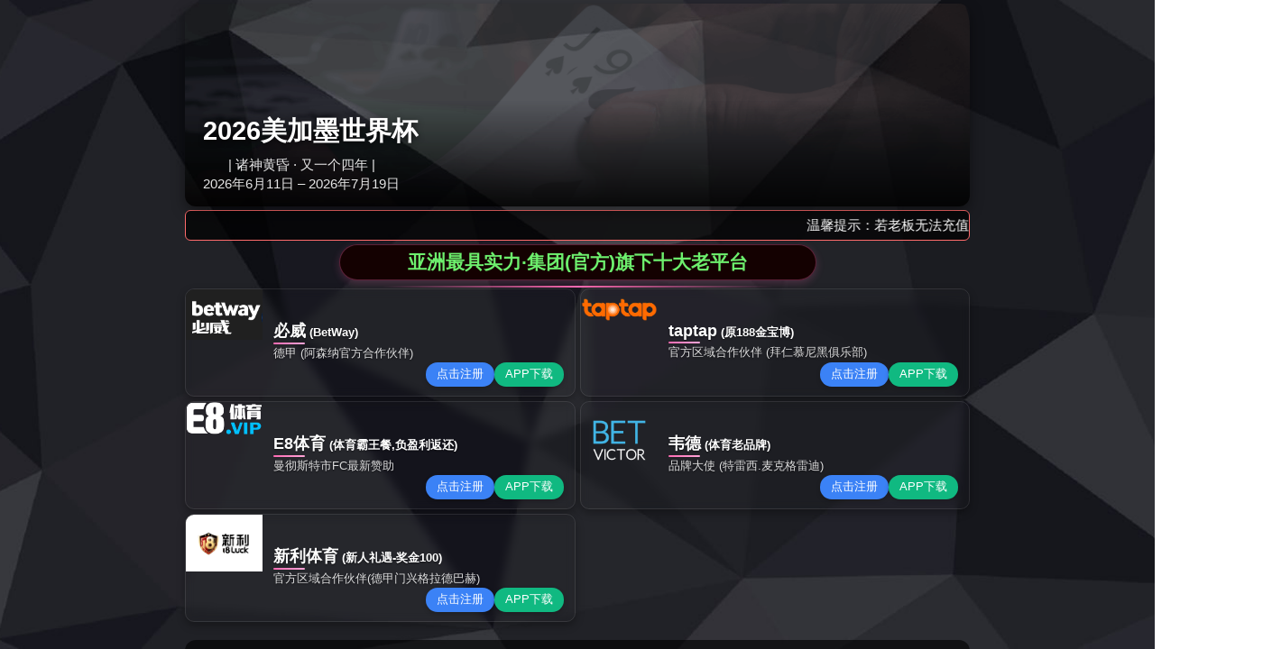

--- FILE ---
content_type: text/html;charset=UTF-8
request_url: https://www.proativajr.com/ksdaohang/jg.htm
body_size: 4983
content:
<html>
 <head>
  <meta charset="UTF-8">
  <meta Name="keywords" Content="betway必威中文正版,教工">
  <title>教工-betway必威中文正版</title>
<script type="text/javascript" src="/js/jquery.3.0.0.min.bc.js"></script>
  <link type="text/css" rel="stylesheet" href="//www.proativajr.com/css/base.css">
  <link type="text/css" rel="stylesheet" href="//www.proativajr.com/css/layouts.css">
  <link rel="stylesheet" type="text/css" href="//www.proativajr.com/_sitegray/_sitegray_d.css">
  <link rel="stylesheet" type="text/css" href="//www.proativajr.com/text.vsb.css">
 </head>
 <body>
  <!--头部-->
  <div class="head cleafix">
   <div class="wrap cleafix">
    <div class="fl logo">
     <!-- 网站logo图片地址请在本组件"内容配置-网站logo"处填写 -->
     <a href="//www.proativajr.com/index.htm" title=""><img src="//www.proativajr.com/images/logo_03.png"></a>
    </div>
    <div class="fr info">
     <div class="head_top cleafix">
      <div class="head-link fl">
       <a href="//www.proativajr.com/ksdaohang/fk.htm" target="_blank" title="访客" onclick="_addDynClicks("wburl", 1585962982, 61270)">访客</a>
       <span>|</span>
       <a href="//www.proativajr.com/ksdaohang/jg.htm" target="_blank" title="教工" onclick="_addDynClicks("wburl", 1585962982, 61271)">教工</a>
       <span>|</span>
       <a href="//www.proativajr.com/ksdaohang/xs.htm" target="_blank" title="学生" onclick="_addDynClicks("wburl", 1585962982, 61272)">学生</a>
       <span>|</span>
       <a href="//www.proativajr.com/ksdaohang/xy.htm" target="_blank" title="校友" onclick="_addDynClicks("wburl", 1585962982, 61273)">校友</a>
       <span>|</span>
       <a href="//www.proativajr.com/en" target="_blank" title="EN" onclick="_addDynClicks("wburl", 1585962982, 61274)">EN</a>
       <span>|</span>
       <a href="//www.proativajr.com/v6" target="_blank" title="IPV6" onclick="_addDynClicks("wburl", 1585962982, 61627)">IPV6</a>
       <span>|</span>
      </div>
      <div class="search fr">
       <form action="../search.jsp?wbtreeid=1123" method="post" id="au2a" name="au2a" onsubmit="return _nl_ys_check()" class="searchr" style="display: inline">
        <input type="hidden" id="lucenenewssearchkey252254" name="lucenenewssearchkey" value="">
        <input type="hidden" id="_lucenesearchtype252254" name="_lucenesearchtype" value="1">
        <input type="hidden" id="searchScope252254" name="searchScope" value="1">
        <input name="showkeycode" id="showkeycode252254" value="请输入搜索内容" class="text">
        <input type="submit" value="" class="submit">
       </form>
      </div>
     </div>
     <div class="head-bottom fr">
      <img src="//www.proativajr.com/images/fonts.png" border="0">
     </div>
    </div>
   </div>
  </div>
  <!--导航-->
  <ul class="nava wrap cleafix">
   <li><a href="//www.proativajr.com/index.htm">首页</a></li>
   <li><a href="//www.proativajr.com/xygk.htm">学院概况</a>
    <ul class="sub-menu">
     <li style="line-height:45px;"><a href="//www.proativajr.com/xygk/xyjj.htm">学院简介</a></li>
     <li style="line-height:45px;"><a href="//www.proativajr.com/xygk/xyry.htm">学院荣誉</a></li>
     <li style="line-height:45px;"><a href="//www.proativajr.com/xygk/xrld.htm">betway必威</a></li>
     <li style="line-height:45px;"><a href="//www.proativajr.com/xygk/xyfg.htm">betway必威 官方网站</a></li>
     <li style="line-height:45px;"><a href="//www.proativajr.com/xygk/lsyg1.htm">betwayapp下载</a></li>
     <li style="line-height:45px;"><a href="//www.proativajr.com/xygk/jtyd.htm">交通引导</a></li>
    </ul></li>
   <li><a href="//www.proativajr.com/xwzx.htm">betwayapp最新版</a>
    <ul class="sub-menu">
     <li style="line-height:45px;"><a href="//www.proativajr.com/xwzx/xyxw.htm">校园新闻</a></li>
     <li style="line-height:45px;"><a href="//www.proativajr.com/xwzx/tzgg.htm">betwayapp官方下载</a></li>
     <li style="line-height:45px;"><a href="//www.proativajr.com/xwzx/jcdt1.htm">betwayapp手机版</a></li>
     <li style="line-height:45px;"><a href="//www.proativajr.com/xwzx/mtjj.htm">必威官方网站备用亚洲手机</a></li>
     <li style="line-height:45px;"><a href="//www.proativajr.com/xwzx/wb.htm">betwayapp官网下载</a></li>
     <li style="line-height:45px;"><a href="//www.proativajr.com/xwzx/wx.htm">微信</a></li>
     <li style="line-height:45px;"><a href="//www.proativajr.com/xwzx/zyjyhdz.htm">betwayapp苹果版下载</a></li>
     <li style="line-height:45px;"><a href="//www.proativajr.com/xwzx/ndzj.htm">2024年单招季</a></li>
    </ul></li>
   <li><a href="#">组织机构</a>
    <div class="sub-menu zzjg">
     <dl class="zz-dh fl">
      <dt>
       二级学院
      </dt>
      <dd>
       <ul>
        <li><a href="//www.proativajr.com/znzzxy/" target="_blank">智能制造学院</a></li>
        <li><a href="//www.proativajr.com/rgznxy/" target="_blank">人工智能学院</a></li>
        <li><a href="//www.proativajr.com/qcxy" target="_blank">汽车工程学院</a></li>
        <li><a href="//www.proativajr.com/jxgcxy/" target="_blank">机械工程学院</a></li>
        <li><a href="//www.proativajr.com/dzxy/" target="_blank">电子信息学院</a></li>
        <li><a href="//www.proativajr.com/jsjxy/" target="_blank">计算机与软件学院</a></li>
        <li><a href="//www.proativajr.com/hgxy/" target="_blank">化学工程学院</a></li>
        <li><a href="//www.proativajr.com/jrxy/" target="_blank">建筑工程学院</a></li>
        <li><a href="//www.proativajr.com/jgxy/" target="_blank">经济管理学院</a></li>
        <li><a href="//www.proativajr.com/ysxy/" target="_blank">艺术与设计学院</a></li>
        <li><a href="//www.proativajr.com/jckb/" target="_blank">基础课部</a></li>
        <li><a href="//www.proativajr.com/szb/" target="_blank">马克思主义学院</a></li>
        <li><a href="//www.proativajr.com/tyb/" target="_blank">军事体育部</a></li>
       </ul>
      </dd>
     </dl>
     <dl class="zz-dh fl">
      <dt>
       行政部门
      </dt>
      <dd>
       <ul>
        <li><a href="//www.proativajr.com/dzb/" target="_blank">党政办公室</a></li>
        <li><a href="//www.proativajr.com/xgb/" target="_blank">学生处</a></li>
        <li><a href="//www.proativajr.com/rsc" target="_blank">人事处</a></li>
        <li><a href="//www.proativajr.com/jsfzzx/" target="_blank">教师发展中心</a></li>
        <li><a href="//www.proativajr.com/jwc" target="_blank">教务处</a></li>
        <li><a href="//www.proativajr.com/fzghc">发展规划处（项目办）</a></li>
        <li><a href="//www.proativajr.com/cwc" target="_blank">财务处</a></li>
        <li><a href="//www.proativajr.com/sjc">审计处</a></li>
        <li><a href="//www.proativajr.com/xqhzc/" target="_blank">校企合作处</a></li>
        <li><a href="//www.proativajr.com/zs" target="_blank">招生 就业处</a></li>
        <li><a href="//www.proativajr.com/zlkzzx" target="_blank">质量控制中心</a></li>
        <li><a href="//www.proativajr.com/zcc/" target="_blank">资产管理处</a></li>
        <li><a href="//www.proativajr.com/kyc" target="_blank">科研处</a></li>
        <li><a href="//www.proativajr.com/tsg" target="_blank">图书馆</a></li>
        <li><a href="//www.proativajr.com/jxjy/" target="_blank">继续教育与培训学院</a></li>
        <li><a href="//www.proativajr.com/jwh" target="_blank">离退休管理处</a></li>
        <li><a href="//www.proativajr.com/hqc/" target="_blank">后勤处</a></li>
        <li><a href="//www.proativajr.com/bwc" target="_blank">保卫处（武装部）</a></li>
        <li><a href="//www.proativajr.com/gjjl/" target="_blank">国际交流处（港澳台办公室）</a></li>
       </ul>
      </dd>
     </dl>
     <dl class="zz-dh fl">
      <dt>
       党群机构
      </dt>
      <dd>
       <ul>
        <li><a href="//www.proativajr.com/dzb" target="_blank">党政办公室</a></li>
        <li><a href="//www.proativajr.com/zzb" target="_blank">党委组织部</a></li>
        <li><a href="//www.proativajr.com/xwzx.htm" target="_blank">betwayapp最新版</a></li>
        <li><a href="//www.proativajr.com/jsfzzx" target="_blank">党委教师工作部</a></li>
        <li><a href="//www.proativajr.com/xgb" target="_blank">党委必威app安卓版无弹窗部</a></li>
        <li><a href="//www.proativajr.com/gh" target="_blank">工会</a></li>
        <li><a href="//www.proativajr.com/tw/" target="_blank">团委</a></li>
        <li><a href="//www.proativajr.com/xgdw/" target="_blank">必威app安卓版无弹窗党委</a></li>
       </ul>
      </dd>
     </dl>
     <dl class="zz-dh fl">
      <dt>
       纪检机构
      </dt>
      <dd>
       <ul>
        <li><a href="//www.proativajr.com/jwzhs">纪检监察机构</a></li>
       </ul>
      </dd>
     </dl>
    </div></li>
   <li><a href="//www.proativajr.com/jwc" target="_blank">教育教学</a>
    <ul class="sub-menu">
     <li style="line-height:45px;"><a href="//www.proativajr.com/jwc" target="_blank">教学管理</a></li>
     <li style="line-height:45px;"><a href="//www.proativajr.com/jyjx/msfc.htm">名师风采</a></li>
    </ul></li>
   <li><a href="//www.proativajr.com/zs/" target="_blank">招生就业</a>
    <ul class="sub-menu">
     <li style="line-height:45px;"><a href="//www.proativajr.com/zs/" target="_blank">招生网</a></li>
     <li style="line-height:45px;"><a href="//www.proativajr.com/job/" target="_blank">就业网</a></li>
     <li style="line-height:45px;"><a href="//www.proativajr.com/jxjy/" target="_blank">继续教育</a></li>
     <li style="line-height:45px;"><a href="//www.proativajr.com/xyh">校友会</a></li>
    </ul></li>
   <li><a href="//www.proativajr.com/xsgz/tw.htm" target="_blank">必威app安卓版无弹窗</a>
    <ul class="sub-menu">
     <li style="line-height:45px;"><a href="//www.proativajr.com/xgb/" target="_blank">必威app安卓版无弹窗部</a></li>
     <li style="line-height:45px;"><a href="//www.proativajr.com/xsgz/tw.htm">团委</a></li>
     <li style="line-height:45px;"><a href="//www.proativajr.com/xgdw/">必威app安卓版无弹窗党委</a></li>
     <li style="line-height:45px;"><a href="//www.proativajr.com/xl">心理健康中心</a></li>
    </ul></li>
   <li><a href="//www.proativajr.com/zhaopin">人才引进</a></li>
   <li><a href="//www.proativajr.com/kyc/" target="_blank">学术研究</a></li>
   <li><a href="#">信息服务</a>
    <ul class="sub-menu">
     <li style="line-height:45px;"><a href="//www.proativajr.com/cwc/cwgk.htm">财务公开</a></li>
     <li style="line-height:45px;"><a href="//www.proativajr.com/hqc">后勤保障</a></li>
     <li style="line-height:45px;"><a href="//www.proativajr.com/wlzx">网络服务</a></li>
     <li style="line-height:45px;"><a href="//www.proativajr.com/xxfw/wzdt.htm">网站地图</a></li>
     <li style="line-height:45px;"><a href="//www.proativajr.com/wzdh1.htm">网址导航</a></li>
     <li style="line-height:45px;"><a href="//www.proativajr.com/das">综合档案室</a></li>
     <li style="line-height:45px;"><a href="//www.proativajr.com/info/1003/12704.htm">校园环境VR</a></li>
    </ul></li>
  </ul>
  <!--banner-->
  <div class="ny-banner">
   <img src="//www.proativajr.com/images/banner1_02.jpg" border="0">
  </div>
  <div class="contBg cleafix">
   <div class="wrap cleafix">
    <!--当前位置-->
    <div class="dqwz">
     当前位置:
     <a href="//www.proativajr.com/index.htm">首页</a>>>
     <a href="//www.proativajr.com/ksdaohang/jg.htm">教工</a>
    </div>
    <div class="cont-boxr cleafix">
     <div class="sidenav fl">
      <h3>快速导航</h3>
      <ul>
       <li><a href="//www.proativajr.com/ksdaohang/fk.htm" title="访客">访客</a></li>
       <li><a href="//www.proativajr.com/ksdaohang/jg.htm" title="教工" class="cur">教工</a></li>
       <li><a href="//www.proativajr.com/ksdaohang/xs.htm" title="学生">学生</a></li>
       <li><a href="//www.proativajr.com/ksdaohang/xy.htm" title="校友">校友</a></li>
       <li><a href="//www.proativajr.com/v6" title="ipv6">ipv6</a></li>
      </ul>
     </div>
     <div class="list fr">
      <div class="text-box cleafix">
       <p></p>
       <div id="vsb_content_8509_u91">
        <div id="vsb_content">
         <h1><strong><span style="font-size: 24px;">教学科研：</span></strong></h1>
         <p><a href="//www.proativajr.com/zyk:8002/gfxy/Default.aspx" target="_self" style="text-decoration: none;"><span style="font-size: 20px;">教学资源库</span></a><span style="text-decoration: none;"></span><a href="//www.proativajr.com/wzk1/" target="_self" style="text-decoration: none;"><span style="font-size: 20px;">国家级资源平台</span></a><span style="text-decoration: none;"></span><a href="//www.proativajr.com/index/" target="_self" style="text-decoration: none;"><span style="font-size: 20px;">图书检索</span></a><span style="text-decoration: none;"><span style="font-size: 20px; text-decoration: none;"></span></span><a href="//www.proativajr.com/jw/cas/login.action" target="_self" style="font-size: 20px; text-decoration: none;"><span style="font-size: 20px;">教务管理</span></a><span style="text-decoration: none;"></span><a href="https://www.cnki.net/" target="_self" style="font-size: 20px; text-decoration: none;"><span style="font-size: 20px;">中国知网</span></a></p>
         <h1><strong><span style="font-size: 24px;">生活服务：</span></strong></h1>
         <p><span style="font-size: 20px;"><a href="//www.proativajr.com/oa/" target="_self" style="text-decoration: none;"><span style="font-size: 20px;">OA办公系统</span></a></span><a href="//www.proativajr.com/gz/gz/login.php" target="_self" style="font-size: 20px; text-decoration: none;"><span style="font-size: 20px;">工资查询</span></a><span style="text-decoration: none;"></span><span style="text-decoration: none;"></span><a href="//www.proativajr.com/wlzx/info/1014/1112.htm" target="_self" style="text-decoration: none;"><span style="font-size: 20px;">上网认证申请表</span></a><span style="text-decoration: none;"></span><a href="//www.proativajr.com/wlzx/info/1014/1110.htm" target="_self" style="font-size: 20px; text-decoration: none;"><span style="font-size: 20px;">新职工网络服务申请</span></a><span style="text-decoration: none;"></span></p>
         <p><span style="text-decoration: none;"></span><a href="//www.proativajr.com/wlzx/" target="_self" style="text-decoration: none;"><span style="font-size: 20px;">网络服务</span></a><span style="text-decoration: none;"></span><a href="//www.proativajr.com/hqc/" target="_self" style="font-size: 20px; text-decoration: none;"><span style="font-size: 20px;">后勤服务</span></a><span style="text-decoration: none;"></span><a href="//www.proativajr.com/das/" target="_self" style="font-size: 20px; text-decoration: none;"><span style="font-size: 20px;">档案室</span></a></p>
         <p></p>
        </div>
       </div>
       <span id="vsb_content_8509_u9" name="vsb_content_8509_u9"></span>
       <br>
       <br>
       <p></p>
      </div>
     </div>
    </div>
   </div>
  </div>
  <!--有关链接-->
  <div class="link-box">
   <div class="wrap">
    <dl class="select">
     <dt class="">
      教育部门链接
     </dt>
     <dd style="display: none;">
      <ul>
       <li><a href="http://www.moe.gov.cn/" target="_blank" title="中华人民共和国教育部" onclick="_addDynClicks("wburl", 1585962982, 61696)">中华人民共和国教育部</a></li>
       <li><a href="http://jyt.shaanxi.gov.cn/" target="_blank" title="陕西省教育厅" onclick="_addDynClicks("wburl", 1585962982, 61697)">陕西省教育厅</a></li>
       <li><a href="https://www.tech.net.cn/" target="_blank" title="中国高职高专教育网" onclick="_addDynClicks("wburl", 1585962982, 61698)">中国高职高专教育网</a></li>
       <li><a href="http://www.chinazy.org/" target="_blank" title="中国职业技术教育网" onclick="_addDynClicks("wburl", 1585962982, 61699)">中国职业技术教育网</a></li>
      </ul>
     </dd>
    </dl>
    <dl class="select">
     <dt class="">
      行业单位链接
     </dt>
     <dd style="display: none;">
      <ul></ul>
     </dd>
    </dl>
    <dl class="select">
     <dt class="">
      校企合作单位链接
     </dt>
     <dd style="display: none;">
      <ul>
       <li><a href="https://www.huatec.com/" target="_blank" title="北京华晟经世信息有限公司" onclick="_addDynClicks("wburl", 1585962982, 61688)">北京华晟经世信息有限公司</a></li>
       <li><a href="https://www.zte.com.cn/china/" target="_blank" title="中兴通讯股份有限公司" onclick="_addDynClicks("wburl", 1585962982, 61689)">中兴通讯股份有限公司</a></li>
       <li><a href="http://www.bj-fanuc.com.cn/HomePage/HomePage" target="_blank" title="北京发那科机电有限公司" onclick="_addDynClicks("wburl", 1585962982, 61690)">北京发那科机电有限公司</a></li>
       <li><a href="http://www.bydauto.com.cn/" target="_blank" title="比亚迪汽车" onclick="_addDynClicks("wburl", 1585962982, 61691)">比亚迪汽车</a></li>
       <li><a href="http://www.sxycpc.com/" target="_blank" title="陕西延长石油有限责任公司" onclick="_addDynClicks("wburl", 1585962982, 61692)">陕西延长石油有限责任公司</a></li>
       <li><a href="https://www.iflytek.com/index.html" target="_blank" title="科大讯飞股份有限公司" onclick="_addDynClicks("wburl", 1585962982, 61694)">科大讯飞股份有限公司</a></li>
      </ul>
     </dd>
    </dl>
    <dl class="select">
     <dt class="">
      科研机构
     </dt>
     <dd style="display: none;">
      <ul></ul>
     </dd>
    </dl>
   </div>
  </div>
  <!--尾部-->
  <div class="foot cleafix">
   <div class="wrap">
    <div class="wb-logo fl">
     <a href="//www.proativajr.com/index.htm" title="" onclick="_addDynClicks("wbimage", 1585962982, 53914)" target="_blank"><img src="//www.proativajr.com/images/logo_03.png" border="0"></a>
    </div>
    <div class="wb-bq fl">
     <p>电话：029-81481188（党政办公室）<span>81481111（招生办公室) 81480005（传真）</span></p>
     <p>地址：西安市鄠邑区人民路8号 邮编：710300</p>
     <p>建设与运维：<a href="//www.proativajr.com/wlzx" target="_blank" title="网络中心">网络中心</a></p>
    </div>
    <ul class="wb-ewm fr">
     <li><img src="//www.proativajr.com/images/ewm_03.jpg"><p>微博二维码</p></li>
     <li class="last-child"><img src="//www.proativajr.com/images/ewm_05.jpg"><p>微信二维码</p></li>
    </ul>
   </div>
  </div>
  <!--版权-->
  <div class="copy wrap">
   <p class="copy-fl fl">
    <!-- 版权内容请在本组件"内容配置-版权"处填写 --></p>
   <p>版权所有 betway必威中文正版电话：029-81481188（院办）81481111（招生）<a href="https://beian.miit.gov.cn/" target="_blank"><span>备案号：陕ICP备06002608号</span></a><span></span><a href="http://www.beian.gov.cn/portal/registerSystemInfo?recordcode=61012502000138" target="_blank"><span class="polic">陕公网安备：61012502000138号</span></a></p>
   <p></p>
   <p class="copy-fr fr">总访问量:<span id="a252277" name="a252277"></span><span>本月访问量：<span id="a252278" name="a252278"></span></span><span>今日访问量：<span id="a252279" name="a252279"></span></span></p>
  </div>
 <div style="text-align:center;margin-bottom:5px;"><form action="http://www.baidu.com/baidu" target="_blank"><div bgcolor="#FFFFFF" style="text-align:center;"><input name="tn" type="hidden" value="baidu"><a href="http://www.baidu.com/"><img src="http://img.baidu.com/img/logo-80px.gif" width="80px" height="29px" alt="Baidu" align="bottom" border="0"></a><input type="text" name="word" size="30" placeholder="" value=""><input type="submit" value="baidu"></div></form></div><div id="so360" style="text-align:center;margin-bottom:5px;"><form action="https://www.so.com/" target="_blank" id="so360form"><img src="http://p1.qhimg.com/d/_onebox/search.png" width="100px" height="25px"> <input type="text" autocomplete="off" name="q" id="so360_keyword" placeholder="" value="">  <input type="submit" id="so360_submit" value="360"> <input type="hidden" name="ie" value="gbk"><input type="hidden" name="src" value="zz"> <input type="hidden" name="site" value="so.com"> <input type="hidden" name="rg" value="1"></form></div><div id="sogou" style="text-align:center;margin-bottom:5px;"><form action="https://www.sogou.com/" target="_blank" id="so360form"><img src="https://www.sogou.com/web/index/images/logo_440x140.v.4.png" width="100px" height="25px"> <input type="text" autocomplete="off" name="q" id="sogou.com_keyword" placeholder="" value="">  <input type="submit" id="sogou_submit" value="sougou"> <input type="hidden" name="ie" value="gbk"><input type="hidden" name="src" value="zz"> <input type="hidden" name="site" value="so.com"> <input type="hidden" name="rg" value="1"></form></div><div align="center"><a target="_blank" href="/sitemap.xml">map</a></div></body>
</html>

--- FILE ---
content_type: text/css;charset=UTF-8
request_url: https://www.proativajr.com/css/base.css
body_size: 2311
content:
/*--------------------Reset-----------------*/
/** reset **/
body, h1, h2, h3, h4, h5, h6, hr, p, blockquote, dl, dt, dd, ul, ol, li, pre, form, fieldset, legend, button, input, textarea, th, td, img{border:medium none;margin: 0;padding: 0;}
body,button, input, select, textarea{font: 14px/1.5 "Microsoft Yahei",tahoma,Srial,helvetica,sans-serif;}
h1, h2, h3, h4, h5, h6{font-size: 100%;font-weight: normal;}
em{font-style:normal;}
ul, ol{list-style: none;}
a{
	text-decoration: none;color:#333;
	text-decoration: none;
	-moz-transition: all 0.3s ease-in;
	-webkit-transition: all 0.3s ease-in;
	-o-transition: all 0.3s ease-in;
	transition: all 0.3s ease-in;
}
a:hover{
	text-decoration: none;
	-moz-transition: all 0.3s ease-in;
	-webkit-transition: all 0.3s ease-in;
	-o-transition: all 0.3s ease-in;
	transition: all 0.3s ease-in;
}
/*火狐去掉按钮、连接的虚线*/
a:focus, a:active,
button::-moz-focus-inner,
input[type="reset"]::-moz-focus-inner,
input[type="button"]::-moz-focus-inner,
input[type="submit"]::-moz-focus-inner,
select::-moz-focus-inner,
input[type="file"] > input[type="button"]::-moz-focus-inner {border: 0;outline : 0;} 
input,button,select,textarea{outline:none;-webkit-appearance:none;}
textarea{resize:none;}
a { text-decoration: none; color: #333; }
a{blr:expression(this.onFocus=this.blur());}
a:focus{outline:none;}
a.hidefocus{outline:none}
.button{ border-radius: 0; }
input{font-family: "微软雅黑";}
textarea{font-family: "微软雅黑";}
img{border:0px;  outline-width:0px;  vertical-align:top;}
.cleafix:after{clear:both;content:"\200B";display:block;height:0;}
.cleafix{*zoom:1;}
.fl { float:left;}
.fr { float:right;}
.wrap{width:1200px;margin:auto;}
.hui{color:#b6b6b6;}
.bjl{background-color:#daedfb;}
.bjb{background-color:#fff;}
.margin-top-10{margin-top:10px;}
.padding-20{padding:10px 20px;}
.padding-38{padding: 10px 38px 20px;}
.margin-20{margin-bottom:20px;}
a:hover{color:#465da9;}
body{min-width:1400px;}
/*头部*/
.head{background:url(../images/1_01.jpg) center center no-repeat;}
.head .logo img{margin:38px 0px 46px;}
.info{/*width:265px;*/margin-top:18px;line-height:21px;}
.head .head-link a,.head .head-link span{color:#fff;display:inline-block;}
.head .head-link{margin-left:65px;margin-top:12px;}
.head .head-link span{padding:0px 9px;color:#88b3d9;}
.search{height:39px;width:230px;position:relative;background: url(../images/search_box.png);}
.search .text{height:39px;line-height:39px;width:200px;text-indent:16px;background: transparent;color:#666;font-size:12px; position: absolute;left:0;top:0;color:#fff;}
.search .submit{width:17px;height:17px;float:right;background: transparent;background-image:url(../images/search_03.png);cursor:pointer;position: absolute;left:196px;top:12px;}
.head-bottom{margin-top:30px;}
/*导航*/
.nava>li{float:left;width:120px;height:58px;line-height:58px;text-align:center;position:relative;}
.nava>li a{font-size:17px;display:block;}
.nava>li>a:hover{background-color:#007cc8;color:#fff;}
.nava>li>a:hover:after{content: "";background: url(../images/icon3_03.png) no-repeat; width: 32px; height: 10px; position: absolute;
                       left: 36%; bottom: 2px;}
.nava>li>a.hover{background-color:#007cc8;color:#fff;}
.nava>li>a.hover:after{content: "";background: url(../images/icon3_03.png) no-repeat; width: 32px; height: 10px; position: absolute;
                       left: 36%; bottom: 2px;}
.nava .sub-menu{position:absolute;left:0px;top:58px;width:120px;display:none;background:url(../images/bs-t_03.png);border:none;display:none;z-index:999999;_z-index:99999;*z-index:99999;}
.nava li .submenu li{height:45px;line-height:45px;text-align: center;}
.nava li .sub-menu li a:hover{background-color:#007cc8;color:#fff;}
.nava .zzjg{width:830px;padding:60px;left:-240px;}
.nava .zzjg .zz-dh{float:left;width:200px;border-right:1px solid #a6cfe8;padding-left:16px;}
.nava .zzjg .zz-dh:last-child{width:160px;border:none;}
.nava .zzjg .zz-dh dt{font-size:16px;color:#007cc8;line-height:66px;text-align:left;font-weight:bold;}
.nava .zzjg .zz-dh dd li{float:left;width:200px;height:30px;line-height:30px;}
.nava .zzjg .zz-dh dd a{background:url(../images/star_03.png) left center no-repeat;text-align:left;text-indent:18px;font-size:14px;color:#000f53;}
.nava .zzjg .zz-dh dd a:hover{background-color:transparent;color: #007cc8;}
/*有关链接*/
.link-box{height:54px;line-height:54px;background-color:#2862a3;border-bottom:1px solid #3e79bb;}
.link-box .select{float:left;position:relative;}
.link-box .select dt{height:54px;display:inline-block;background: url(../images/icon13_03.png) no-repeat 269px center;line-height:54px;font-size: 14px;border-right:1px solid #3e79bb;
	cursor:pointer;text-indent: 5px;width:299px;color: #fff;white-space:nowrap;text-overflow:ellipsis;overflow:hidden;position:relative;z-index:99;text-indent:24px;}
.link-box .select dd{position:absolute;left:0;bottom:75px;background:#15497b;display:none;font-size: 17px;z-index: 99;}
.link-box .select dd ul{width:299px;max-height:250px;overflow: auto;}
.link-box .select dd ul li{padding:0 20px;}
.link-box .select dd ul li a{line-height:36px;display:block;color: #fff;font-size:17px;background:url(../images/icon14_03.png) left center no-repeat;text-indent:20px;}

/*尾部*/
.foot{background:url(../images/bj1_02.jpg);padding:58px 0px 20px;}
.foot .wb-logo{width:471px;}
.foot .wb-logo img{margin-top:20px;}
.foot .wb-bq{width:306px;margin-left:40px;margin-top:24px;}
.foot .wb-bq p{line-height:24px;font-size:13px;color:#fff}
.foot .wb-bq p span{display:inline-block;padding:0px 4px;}
.foot .wb-ewm{width:246px;}
.foot .wb-ewm li{float:left;text-align:center;width:112px;}
.foot .wb-ewm li img{width:112px;height:112px;}
.foot .wb-ewm li p{line-height:30px;color:#fff;}
.foot .wb-ewm li.last-child{margin-left:22px;}
/*版权*/
.copy{height:50px;line-height:50px;}
.copy p{display:inline-block;}
.copy p span{display:inline-block;padding:0px 6px;}
.copy p span.polic{background:url(../images/pollce_03.png) left center no-repeat;text-indent:15px;}
.wb-bq a{color:#fff;}
#vsb_content table{ border: 0px;border-left:1px solid #ddd; border-top:1px solid #ddd;width:80%; margin:20px auto}
#vsb_content table tr td{ border-left:0px; text-align: center;border-top:0px;line-height: 23px; padding: 5px; border-right-width: 1px; border-bottom-width: 1px; border-right-style: solid; border-bottom-style: solid; border-right-color: #ddd; border-bottom-color: #ddd; }
#vsb_content table tr td p{text-indent:0em; padding:0px; margin:0px; text-align:center; }








--- FILE ---
content_type: text/css;charset=UTF-8
request_url: https://www.proativajr.com/css/layouts.css
body_size: 2342
content:
.ny-banner{width:100%;height:350px;}
.ny-banner img{width:100%;height:350px;}
.contBg{padding-bottom: 65px;background-color:#edeff0;}
.contBg .dqwz{padding:20px 0px;}
.contBg .dqwz span{display:inline-block;padding:0px 4px;color:#898989;}
/*左侧导航*/
.cont-boxr .sidenav { width: 200px; background: #FFF; padding-bottom: 20px; }
.cont-boxr .sidenav h3 { background: #009; height: 55px; font-size: 25px; color: #FFF; text-align: center; background: #1c6daf; font-weight: normal;background:url(../images/lm-bj.jpg) no-repeat;position:relative;padding-top:40px;}
.cont-boxr .sidenav h3:before{content: "";background: url(../images/home1.png) no-repeat; width: 28px; height: 24px; position: absolute; left: 40%; bottom: 55px;}
.cont-boxr .sidenav ul li { border-bottom: #d3d3d3 solid 1px; display: block; font-size: 16px;}
.cont-boxr .sidenav ul li { display: block; }
.cont-boxr .sidenav ul li a {background:url(../images/triangle.png) no-repeat 90% center;display:block;padding:20px 22px 20px 20px;}
.cont-boxr .sidenav ul li a:hover, .cont-boxr .sidenav ul li a.cur { color: #fff;background:url(../images/triangle-b.png) no-repeat 90% center #007cc8;}

/*右侧列表*/
.cont-boxr .list,.tp_list{width: 910px; padding: 30px; background: #FFF;min-height:300px;}
.cont-boxr .list-1 { width: 100%; padding: 30px; background: #FFF; }
.cont-boxr .list-1 ul li a .list_r { width: 92%; }
.cont-boxr .list ul li a { display: block; padding: 25px;}
.cont-boxr .list ul li a .date { float: left; width: 70px; text-align: center; font-weight: 600; }
.cont-boxr .list ul li a .date .day { font-size: 48px; line-height: 48px; color: #c8c8c8; }
.cont-boxr .list ul li a .date .year { ont-size: 12px; line-height: 20px; font-weight: normal; color: #c8c8c8 }
.cont-boxr .list ul li a .list_r { width: 88%; }
.cont-boxr .list ul li a .list_r h3 { margin-bottom: 12px; font-size: 18px; font-weight: normal; white-space: nowrap; text-overflow: ellipsis; overflow: hidden; }
.cont-boxr .list ul li a .list_r p { color: #767676; margin-bottom: 20px; }
.cont-boxr .list ul li a .list_r .news_more { font-size: 14px; color: #aaaaaa;font-style:normal;}
.cont-boxr .list ul li a .list_r .news_more:hover { color: #0179c7; }
.cont-boxr .list ul li a:hover { background-color: #f7f7f7; }
.cont-boxr .list ul li a:hover h3 { font-weight: bold; color: #000; }
.cont-boxr .list ul li a:hover p { color: #434343; }
.cont-boxr .list ul li a:hover .date .day, .cont-boxr ul li a:hover .date .year { color: #135da9; }
/*内容页*/
.content{background:#fff;min-height:700px;}
.content .con_nav h2{text-align:center;font-size:30px;color:#010101;padding:35px 0px;font-weight:bold;}
.content .con_nav .ly{height:54px;line-height:54px;border-top: 1px solid #d5d5d5;text-align:center;margin-bottom:20px;color:#7c7c7c;}
.content .con_nav .ly span{color:#898989;}
.hznr{text-align:center;}
.content img{margin:15px 0px;max-width:100%;}
.content p{text-indent:2em;text-align:left;color:#5e5e5e;margin-bottom:20px;line-height:30px;font-size:18px;color: #212121;}
.pageBar{padding-top: 20px;margin-top: 35px;border-top: 1px solid #dedede;}
.content p.vsbcontent_img{text-align:center;}
.content a{word-break:break-all;word-wrap:break-word;}

/*搜索结果页*/
.searchWrap { min-height: 600px; background: #fff; padding: 50px 60px; }
.searchWrap .serBox{padding:25px;background:#f4f4f4;margin-bottom:20px;}
.searchWrap .txt { border: none; height: 40px; width: 900px; font-size: 15px; padding-left: 10px; color: #3d3d3d }
.searchWrap .btn {border: none; height: 40px; width: 120px; text-align: center; float: right; cursor: pointer; _display: inline; color: #fff; right: 10px; top: 20px; background: #135da9; font-size: 18px; }
.searchWrap ul{padding-bottom:30px;}
.searchWrap ul li{line-height:2em; border-bottom:1px solid #dedede;padding:20px 0}
.searchWrap ul li a{display:block;}
.searchWrap ul li a h3{font-size:18px; font-weight:bold;margin-bottom:15px;}
.searchWrap ul li a p{ font-size:14px;}
.searchWrap ul li a span.time{color:#999;margin-top:15px}
/*领导*/
.cont-boxr .lead li{clear:both;height:210px;padding:20px 0px;border-bottom:1px dashed #d5d5d5;}
.cont-boxr .lead_img{width:162px;}
.cont-boxr .list .lead a{padding:0px;}
.cont-boxr .lead_img img{width:162px;height:200px;}
.cont-boxr .lead_wz{width:656px;margin-left:20px;}
.cont-boxr .lead_wz h2{line-height:36px;font-size:18px;font-weight: bold;color: #333;}

.cont-boxr .lead_wz p{line-height:30px;}
.cont-boxr .lead_wz p a{color:#FF6D00;padding:0px 10px;}
/*校园风光*/
.cont-boxr .tp_list li{float:left;width:286px;margin-right:12px;height:222px;}
.cont-boxr .tp_list li img{width:286px;height:182px;}
.cont-boxr .tp_list li p{height:40px;line-height:40px;text-align:center;}
/*单篇*/
.text-box p{text-indent:2em;line-height:36px;font-size:15px;}
#vsb_content table{ border: 0px;border-left:1px solid #ddd; border-top:1px solid #ddd;width:750px; margin:20px auto}
#vsb_content table tr td{ border-left:0px; border-top:0px;line-height: 23px; padding: 5px; border-right-width: 1px; border-bottom-width: 1px; border-right-style: solid; border-bottom-style: solid; border-right-color: #ddd; border-bottom-color: #ddd; }
#vsb_content table tr td p{text-indent:0em; padding:0px; margin:0px; text-align:center; }

/*网址导航*/
.wz-news,.wzdh-content{margin-top:20px;}
.wzdh-content{margin-bottom:20px;}
/*新闻*/
.focus{width:548px;height:208px;position:relative;overflow:hidden;}
.focus .num{overflow:hidden;height:25px;position:absolute;bottom:2px;left:48%;zoom:1;z-index:3 }
.focus .num li{width:70px;height:4px;background-color:#d4d4d4;line-height:12px;text-align:center;font-weight:400;font-family:"΢���ź�", Arial;color:#FFFFFF;
              margin-right:10px;float:left;cursor:pointer;}
.focus img{width:548px;height:208px;}
.focus .num li.on{background-color:#0faa46;} 
/*新闻右侧*/
.notlic{width:630px;}
.notlic .bd{height:40px;line-height:40px;border-bottom:1px solid #dbdbdb;}
.notlic .bd li{float:left;cursor:pointer;width:122px;text-align:center;font-size:17px;position:relative;}
.notlic .bd li.on{color:#fff;height:40px;background-color:#f69e2c;}
.notlic .bd li.on:after{content: "";background:url(../images/iconxx5_03.png) no-repeat;width:12px;height:6px;position:absolute;left:46%;bottom:-6px;}
/*.notlic .bd span{border-right:1px solid #e8e8e8;display:inline-block;padding-left:13px;width: 1px;height: 20px;float:right;margin-top:10px;}*/
.notlic .hd{margin-top:18px;}
.notlic .hd li,.main3 ul li{height:30px;line-height:30px;background:url(../images/icon7_03.png) left center no-repeat;padding-left:8px;}
.shuj{ width:80%; margin:0 auto; height:200px;padding-top:100px;}
.shuj li{ width:50%; float:left; height:262px; text-align:center;}

.shuj li  img
{
opacity:0.6;
filter:alpha(opacity=60);}
.shuj li  img:hover
{
opacity:1.0;
filter:alpha(opacity=100);}








--- FILE ---
content_type: text/css;charset=UTF-8
request_url: https://www.proativajr.com/_sitegray/_sitegray_d.css
body_size: 53
content:
/*.nograyforsite{}*/






